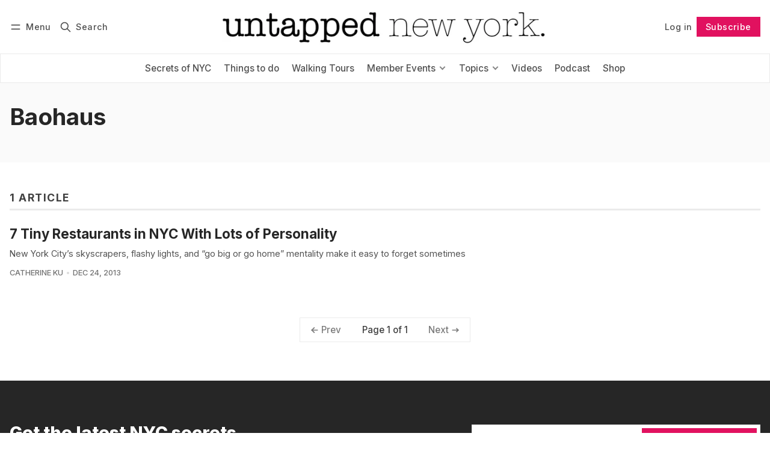

--- FILE ---
content_type: text/html; charset=utf-8
request_url: https://www.untappedcities.com/tag/baohaus/
body_size: 10880
content:
<!DOCTYPE html>
<html lang="en" data-color-scheme="light">
  <head>
    <meta charset="utf-8">
    <meta http-equiv="X-UA-Compatible" content="IE=edge">

    <title>Baohaus - Untapped New York</title>

    <meta name="HandheldFriendly" content="True">
    <meta name="viewport" content="width=device-width, initial-scale=1.0">
    
    <meta name="theme-color" content="#e1115f">


    <link rel="preload" href="https://www.untappedcities.com/assets/dist/app.min.js?v=bb691b2023" as="script">
    <link rel="preload" href="https://www.untappedcities.com/assets/dist/app.min.css?v=bb691b2023" as="style">

        <link rel="preconnect" href="https://fonts.googleapis.com">
    <link rel="preconnect" href="https://fonts.gstatic.com" crossorigin>





    <link rel="preload stylesheet" href="https://fonts.googleapis.com/css2?family=Inter:wght@300;400;500;600;700;800&display=swap" 
          as="style" onload="this.onload=null;this.rel='stylesheet'" crossorigin>    
    <style>body { --font-body: 'Inter', sans-serif; --font-headings: 'Inter', sans-serif;}</style>








    <script async defer src="https://www.untappedcities.com/assets/dist/app.min.js?v=bb691b2023"></script>
    <script id="headerbidder" type="text/javascript" src="//a.publir.com/platform/1343.js"></script>

    <link rel="stylesheet" type="text/css" href="https://www.untappedcities.com/assets/dist/app.min.css?v=bb691b2023">

    <style>
  :root {
    --global-max-width: 1400px; /* site max width */
    --global-content-width: 700px; /* post-content-width */
    --global-wide-width: 960px; /* site max width */
    --global-radius: 0px; /* default radius */
    --global-gallery-gap: 1em; /* Image gallery distance between images */
    --global-hyphens: none; /* none/auto */
    --global-header-height: 92px;
    --global-theme-notifications: visible; /* visible/hidden */
    --global-progress-bar: visible; /* visible/hidden */
    --global-content-preview-fading: 0%; /* 50%-100% for fading effect */
    --global-scroll-behavior: smooth;
  }
</style>

<script>
  let preferredTheme = localStorage.getItem('PREFERRED_COLOR_SCHEME') || `light`;
  document.documentElement.setAttribute('data-color-scheme', preferredTheme);
  
  // Global values needed
  const themeGlobal = {
    currentPage: parseInt('1'),
    nextPage: parseInt(''),
    nextPageLink: '',
    maxPages: parseInt('1'), 
    lastPage: `1` === `1` ? true : false,
    postsPerPage: parseInt('12'),
    scrollPos: 0,
    imageLightbox: false
  }

  // Calculate contrast & HSL value;
  function getBrandColorInfo(hexcolor) {
    // get contrast
    if (hexcolor.slice(0, 1) === '#') { hexcolor = hexcolor.slice(1); }
    if (hexcolor.length === 3) { hexcolor = hexcolor.split('').map(function (hex) { return hex + hex;}).join(''); }
    let r = parseInt(hexcolor.substr(0,2),16), g = parseInt(hexcolor.substr(2,2),16), b = parseInt(hexcolor.substr(4,2),16);
    let yiq = ((r * 299) + (g * 587) + (b * 114)) / 1000;
    const colorContrast = (yiq >= 128) ? '#000' : '#fff';

    //get HSL
    r /= 255, g /= 255, b /= 255;
    const max = Math.max(r, g, b), min = Math.min(r, g, b);
    let h, s, l = (max + min)  /  2;  
    if ( max == min ) { h = s = 0; } else {
      let d = max - min;
      s = l > 0.5 ? d / (2 - max - min) : d / (max + min);
      switch(max){
        case r: h = (g - b) / d + (g < b ? 6 : 0); break;
        case g: h = (b - r) / d + 2; break;
        case b: h = (r - g) / d + 4; break;
      }
      h /= 6;
    }
    const colorHSL = [Math.round(h * 360), Math.round(s * 100), Math.round(l * 100)];

    // return
    return { colorContrast, colorHSL }
  };

  const brandColor = getBrandColorInfo("#e1115f");
  let style = document.createElement('style');
  style.innerHTML = `:root { 
    --color-brand-contrast: ${brandColor.colorContrast}; 
    --color-brand-h: ${brandColor.colorHSL[0]};
    --color-brand-s: ${brandColor.colorHSL[1]}%;
    --color-brand-l: ${brandColor.colorHSL[2]}%;
    --color-brand-hsl: ${brandColor.colorHSL[0]} ${brandColor.colorHSL[1]}% ${brandColor.colorHSL[2]}%;
  }`
  document.getElementsByTagName('head')[0].appendChild(style);
</script>

    
    
     

    <link rel="icon" href="https://www.untappedcities.com/content/images/size/w256h256/format/jpeg/2024/03/Untapped-U-Hi-Res.jpg" type="image/jpeg">
    <link rel="canonical" href="https://www.untappedcities.com/tag/baohaus/">
    <meta name="referrer" content="no-referrer-when-downgrade">
    
    <meta property="og:site_name" content="Untapped New York">
    <meta property="og:type" content="website">
    <meta property="og:title" content="Baohaus - Untapped New York">
    <meta property="og:url" content="https://www.untappedcities.com/tag/baohaus/">
    <meta property="article:publisher" content="https://www.facebook.com/UntappedNY">
    <meta name="twitter:card" content="summary">
    <meta name="twitter:title" content="Baohaus - Untapped New York">
    <meta name="twitter:url" content="https://www.untappedcities.com/tag/baohaus/">
    <meta name="twitter:site" content="@UntappedNY">
    
    <script type="application/ld+json">
{
    "@context": "https://schema.org",
    "@type": "Series",
    "publisher": {
        "@type": "Organization",
        "name": "Untapped New York",
        "url": "https://www.untappedcities.com/",
        "logo": {
            "@type": "ImageObject",
            "url": "https://www.untappedcities.com/content/images/2024/10/Untapped-New-York-Black-Logo-Transparency-1.png"
        }
    },
    "url": "https://www.untappedcities.com/tag/baohaus/",
    "name": "Baohaus",
    "mainEntityOfPage": "https://www.untappedcities.com/tag/baohaus/"
}
    </script>

    <meta name="generator" content="Ghost 6.16">
    <link rel="alternate" type="application/rss+xml" title="Untapped New York" href="https://www.untappedcities.com/video/rss/">
    <script defer src="https://cdn.jsdelivr.net/ghost/portal@~2.58/umd/portal.min.js" data-i18n="true" data-ghost="https://www.untappedcities.com/" data-key="f4cfdd035ffd8d4b6a8ac187f6" data-api="https://untapped-new-york.ghost.io/ghost/api/content/" data-locale="en" crossorigin="anonymous"></script><style id="gh-members-styles">.gh-post-upgrade-cta-content,
.gh-post-upgrade-cta {
    display: flex;
    flex-direction: column;
    align-items: center;
    font-family: -apple-system, BlinkMacSystemFont, 'Segoe UI', Roboto, Oxygen, Ubuntu, Cantarell, 'Open Sans', 'Helvetica Neue', sans-serif;
    text-align: center;
    width: 100%;
    color: #ffffff;
    font-size: 16px;
}

.gh-post-upgrade-cta-content {
    border-radius: 8px;
    padding: 40px 4vw;
}

.gh-post-upgrade-cta h2 {
    color: #ffffff;
    font-size: 28px;
    letter-spacing: -0.2px;
    margin: 0;
    padding: 0;
}

.gh-post-upgrade-cta p {
    margin: 20px 0 0;
    padding: 0;
}

.gh-post-upgrade-cta small {
    font-size: 16px;
    letter-spacing: -0.2px;
}

.gh-post-upgrade-cta a {
    color: #ffffff;
    cursor: pointer;
    font-weight: 500;
    box-shadow: none;
    text-decoration: underline;
}

.gh-post-upgrade-cta a:hover {
    color: #ffffff;
    opacity: 0.8;
    box-shadow: none;
    text-decoration: underline;
}

.gh-post-upgrade-cta a.gh-btn {
    display: block;
    background: #ffffff;
    text-decoration: none;
    margin: 28px 0 0;
    padding: 8px 18px;
    border-radius: 4px;
    font-size: 16px;
    font-weight: 600;
}

.gh-post-upgrade-cta a.gh-btn:hover {
    opacity: 0.92;
}</style><script async src="https://js.stripe.com/v3/"></script>
    <script defer src="https://cdn.jsdelivr.net/ghost/sodo-search@~1.8/umd/sodo-search.min.js" data-key="f4cfdd035ffd8d4b6a8ac187f6" data-styles="https://cdn.jsdelivr.net/ghost/sodo-search@~1.8/umd/main.css" data-sodo-search="https://untapped-new-york.ghost.io/" data-locale="en" crossorigin="anonymous"></script>
    
    <link href="https://www.untappedcities.com/webmentions/receive/" rel="webmention">
    <script defer src="/public/cards.min.js?v=bb691b2023"></script>
    <link rel="stylesheet" type="text/css" href="/public/cards.min.css?v=bb691b2023">
    <script defer src="/public/comment-counts.min.js?v=bb691b2023" data-ghost-comments-counts-api="https://www.untappedcities.com/members/api/comments/counts/"></script>
    <script defer src="/public/member-attribution.min.js?v=bb691b2023"></script>
    <script defer src="/public/ghost-stats.min.js?v=bb691b2023" data-stringify-payload="false" data-datasource="analytics_events" data-storage="localStorage" data-host="https://www.untappedcities.com/.ghost/analytics/api/v1/page_hit"  tb_site_uuid="3e3b259f-e5a2-4287-97e8-4888d22daaef" tb_post_uuid="undefined" tb_post_type="null" tb_member_uuid="undefined" tb_member_status="undefined"></script><style>:root {--ghost-accent-color: #e1115f;}</style>
    <style>
  .uc-post-book-cta {
    margin: 0 auto 30px;
    max-width: 832px;
    padding-left: 48px;
    padding-right: 48px;
    width: 100%;
    display: grid;
    grid-template-columns: 1fr 50%;
  }

  .uc-post-book-cta-content {
    padding: 1em;
    align-self: center;
    background-color: #f7f5f5;
    height: 100%;
  }

  .uc-post-book-cta-content p {
    font-size: 1.5em;
    line-height: 1.2;
    padding-left: 0;
    padding-right: 0;
  }

  .uc-post-book-cta-content .kg-button-card.kg-align-left {
    margin: 0;
  }

  .uc-post-book-cta-media img {
    width: 100%;
    height: auto;
  }
</style>

<style>
  .post-template.tag-video .post-hero__excerpt {display: none} 
  .post-template.tag-video .hero__media, .post-template.tag-video .post-hero__media { display: none; }
  .youtube-player { padding-bottom: 75%; }
  .menu {
    top: calc(var(--global-header-height) + var(--announce-height));
  }
</style>
<!-- Google tag (gtag.js) -->
<script async src="https://www.googletagmanager.com/gtag/js?id=G-82E9LH2MVG"></script>
<script>
  window.dataLayer = window.dataLayer || [];
  function gtag(){dataLayer.push(arguments);}
  gtag('js', new Date());

  gtag('config', 'G-82E9LH2MVG');
</script>
<meta name="google-site-verification" content="09ZR7EZJRcE9QTXZ8i4LgedIQtuvzGQfvaR7ShjkeZc" />
<meta name="robots" content="max-image-preview:large">
  </head>
  <body class="tag-template tag-baohaus "  data-excerpts="true">
    

      <header class="header js-header" data-logo="center" data-style="sticky">
  <div class="container wrapper flex items-center header__container">
    <div class="header__more">
      <button class="btn header__menu-toggle js-menu-toggle" title="Menu" aria-label="Menu">
        <i class="icon icon-menu">
  <svg xmlns="http://www.w3.org/2000/svg" class="icon icon-tabler icon-tabler-menu" width="24" height="24" viewBox="0 0 24 24" stroke-width="2" stroke="currentColor" fill="none" stroke-linecap="round" stroke-linejoin="round">
  <path stroke="none" d="M0 0h24v24H0z" fill="none"></path>
  <path d="M4 8l16 0"></path>
  <path d="M4 16l16 0"></path>
</svg>
</i>        <i class="icon icon-x">
  <svg xmlns="http://www.w3.org/2000/svg" class="icon icon-tabler icon-tabler-x" width="24" height="24" viewBox="0 0 24 24" stroke-width="1.5" stroke="currentColor" fill="none" stroke-linecap="round" stroke-linejoin="round">
  <path stroke="none" d="M0 0h24v24H0z" fill="none"/>
  <line x1="18" y1="6" x2="6" y2="18" />
  <line x1="6" y1="6" x2="18" y2="18" />
</svg>
</i>        <span>Menu</span>
      </button>

      <button class="btn header__search-toggle" data-ghost-search title="Search" aria-label="Search">
        <i class="icon icon-search">
  <svg xmlns="http://www.w3.org/2000/svg" class="icon icon-tabler icon-tabler-search" width="24" height="24" viewBox="0 0 24 24" stroke-width="2" stroke="currentColor" fill="none" stroke-linecap="round" stroke-linejoin="round">
  <path stroke="none" d="M0 0h24v24H0z" fill="none"/>
  <circle cx="10" cy="10" r="7" />
  <line x1="21" y1="21" x2="15" y2="15" />
</svg>



</i>        <span>Search</span>
      </button>
    </div>

    <div class="header__brand">
<a href="https://www.untappedcities.com">          <picture class="dark-theme-logo">
  <source     
    srcset="/content/images/size/w100/format/webp/2024/10/Untapped-New-York-Logo-Dark-Large-New.png 100w,/content/images/size/w300/format/webp/2024/10/Untapped-New-York-Logo-Dark-Large-New.png 300w,/content/images/size/w600/format/webp/2024/10/Untapped-New-York-Logo-Dark-Large-New.png 600w"
    sizes="200px"
    data-sizes="auto"
    type="image/webp"
  >
  <img class="header__logo"
    srcset="/content/images/size/w100/format/webp/2024/10/Untapped-New-York-Logo-Dark-Large-New.png 100w,/content/images/size/w300/format/webp/2024/10/Untapped-New-York-Logo-Dark-Large-New.png 300w,/content/images/size/w600/format/webp/2024/10/Untapped-New-York-Logo-Dark-Large-New.png 600w"
    sizes="200px"
    data-sizes="auto"
    data-src="/content/images/size/w100/2024/10/Untapped-New-York-Logo-Dark-Large-New.png"
    src="/content/images/size/w30/2024/10/Untapped-New-York-Logo-Dark-Large-New.png"
    alt="Untapped New York"
  >
</picture>          <picture class="default-logo">
  <source 
    sizes="(max-width: 800px) 200px, 320px"
    
    
    srcset="/content/images/size/w300/format/webp/2024/10/Untapped-New-York-Black-Logo-Transparency-1.png 300w, /content/images/size/w600/format/webp/2024/10/Untapped-New-York-Black-Logo-Transparency-1.png 600w"
    type="image/webp"
  >
  <img class="header__logo"
    sizes="(max-width: 800px) 200px, 320px"
    
    data-srcset="/content/images/size/w300/2024/10/Untapped-New-York-Black-Logo-Transparency-1.png 300w, /content/images/size/w600/2024/10/Untapped-New-York-Black-Logo-Transparency-1.png 600w"
    srcset="/content/images/size/w30/2024/10/Untapped-New-York-Black-Logo-Transparency-1.png 30w"
    data-src="/content/images/size/w100/2024/10/Untapped-New-York-Black-Logo-Transparency-1.png"
    src="/content/images/size/w30/2024/10/Untapped-New-York-Black-Logo-Transparency-1.png"
    alt="Untapped New York"
    loading="eager"
  >
</picture></a>    </div>

    <div class="header__actions">
          <a href="/signin/" class="btn signin-link radius" data-portal="signin">Log in</a>
          <a href="/signup/" class="btn signup-link btn--brand radius" data-portal="signup">Subscribe</a>
        

      <div class="member-menu js-member-menu">
      <a href="/signup/" data-portal="signup" class="signup-link">
        <i class="icon icon-arrow-up-right icon--sm">
  <svg xmlns="http://www.w3.org/2000/svg" class="icon icon-tabler icon-tabler-arrow-up-right" width="24" height="24" viewBox="0 0 24 24" stroke-width="2" stroke="currentColor" fill="none" stroke-linecap="round" stroke-linejoin="round">
  <path stroke="none" d="M0 0h24v24H0z" fill="none"/>
  <line x1="17" y1="7" x2="7" y2="17" />
  <polyline points="8 7 17 7 17 16" />
</svg>



</i>Sign up
      </a>

      <a href="/signin/" data-portal="signin" class="signin-link">
        <i class="icon icon-login icon--sm">
  <svg xmlns="http://www.w3.org/2000/svg" width="24" height="24" viewBox="0 0 24 24" fill="none" stroke="currentColor" stroke-width="2" stroke-linecap="round" stroke-linejoin="round" class="feather feather-log-in">
  <path d="M15 3h4a2 2 0 0 1 2 2v14a2 2 0 0 1-2 2h-4"></path>
  <polyline points="10 17 15 12 10 7"></polyline>
  <line x1="15" y1="12" x2="3" y2="12"></line>
</svg>
</i>Sign in
      </a>
</div>    </div>
  </div>
</header>

<div class="header-menu">
  <div class="container wrapper flex">

    <nav class="header-menu-nav">
      <ul class="nav">
    <li class="nav-secrets-of-nyc" 
      data-label="Secrets of NYC" data-length="14">
      <a href="https://www.untappedcities.com/tag/secrets-of-nyc/">
        <span>Secrets of NYC</span>
      </a>
    </li>
    <li class="nav-things-to-do" 
      data-label="Things to do" data-length="12">
      <a href="https://www.untappedcities.com/tag/things-to-do/">
        <span>Things to do</span>
      </a>
    </li>
    <li class="nav-walking-tours" 
      data-label="Walking Tours" data-length="13">
      <a href="https://untappednewyorktours.com/">
        <span>Walking Tours</span>
      </a>
    </li>
    <li class="nav-member-events" 
      data-label="Member Events" data-length="13">
      <a href="https://www.untappedcities.com/insiders/events/">
        <span>Member Events</span>
      </a>
    </li>
    <li class="nav-become-a-member is-subitem" 
      data-label="- Become a Member" data-length="17">
      <a href="https://www.untappedcities.com/membership/">
        <span>- Become a Member</span>
      </a>
    </li>
    <li class="nav-my-account is-subitem" 
      data-label="- My Account" data-length="12">
      <a href="https://www.untappedcities.com/#/portal/signin">
        <span>- My Account</span>
      </a>
    </li>
    <li class="nav-upcoming-events is-subitem" 
      data-label="- Upcoming Events" data-length="17">
      <a href="https://www.untappedcities.com/insiders/events/">
        <span>- Upcoming Events</span>
      </a>
    </li>
    <li class="nav-on-demand-videos is-subitem" 
      data-label="- On-Demand Videos" data-length="18">
      <a href="https://www.untappedcities.com/video/">
        <span>- On-Demand Videos</span>
      </a>
    </li>
    <li class="nav-gift-membership is-subitem" 
      data-label="- Gift Membership" data-length="17">
      <a href="https://www.untappedcities.com/gift-subscription/">
        <span>- Gift Membership</span>
      </a>
    </li>
    <li class="nav-topics" 
      data-label="Topics" data-length="6">
      <a href="#">
        <span>Topics</span>
      </a>
    </li>
    <li class="nav-abandoned is-subitem" 
      data-label="- Abandoned" data-length="11">
      <a href="https://www.untappedcities.com/tag/abandoned/">
        <span>- Abandoned</span>
      </a>
    </li>
    <li class="nav-architecture is-subitem" 
      data-label="- Architecture" data-length="14">
      <a href="https://www.untappedcities.com/tag/architecture/">
        <span>- Architecture</span>
      </a>
    </li>
    <li class="nav-arts-culture is-subitem" 
      data-label="- Arts &amp; Culture" data-length="16">
      <a href="https://www.untappedcities.com/tag/culture/">
        <span>- Arts &amp; Culture</span>
      </a>
    </li>
    <li class="nav-behind-the-scenes is-subitem" 
      data-label="- Behind the Scenes" data-length="19">
      <a href="https://www.untappedcities.com/tag/behind-the-scenes/">
        <span>- Behind the Scenes</span>
      </a>
    </li>
    <li class="nav-film-locations is-subitem" 
      data-label="- Film Locations" data-length="16">
      <a href="https://www.untappedcities.com/tag/film-locations/">
        <span>- Film Locations</span>
      </a>
    </li>
    <li class="nav-food-drink is-subitem" 
      data-label="- Food &amp; Drink" data-length="14">
      <a href="https://www.untappedcities.com/tag/food/">
        <span>- Food &amp; Drink</span>
      </a>
    </li>
    <li class="nav-transit is-subitem" 
      data-label="- Transit" data-length="9">
      <a href="https://www.untappedcities.com/tag/transit/">
        <span>- Transit</span>
      </a>
    </li>
    <li class="nav-videos" 
      data-label="Videos" data-length="6">
      <a href="https://www.untappedcities.com/video/">
        <span>Videos</span>
      </a>
    </li>
    <li class="nav-podcast" 
      data-label="Podcast" data-length="7">
      <a href="https://www.untappedcities.com/podcast/">
        <span>Podcast</span>
      </a>
    </li>
    <li class="nav-shop" 
      data-label="Shop" data-length="4">
      <a href="https://untapped-cities.square.site/">
        <span>Shop</span>
      </a>
    </li>
</ul>
    </nav>

  </div>
</div>



      <div class="menu js-menu">
  <div class="container wrapper">
    <div class="menu__content">
      <nav class="menu__navigation">
        <ul class="nav">
    <li class="nav-secrets-of-nyc" 
      data-label="Secrets of NYC" data-length="14">
      <a href="https://www.untappedcities.com/tag/secrets-of-nyc/">
        <span>Secrets of NYC</span>
      </a>
    </li>
    <li class="nav-things-to-do" 
      data-label="Things to do" data-length="12">
      <a href="https://www.untappedcities.com/tag/things-to-do/">
        <span>Things to do</span>
      </a>
    </li>
    <li class="nav-walking-tours" 
      data-label="Walking Tours" data-length="13">
      <a href="https://untappednewyorktours.com/">
        <span>Walking Tours</span>
      </a>
    </li>
    <li class="nav-member-events" 
      data-label="Member Events" data-length="13">
      <a href="https://www.untappedcities.com/insiders/events/">
        <span>Member Events</span>
      </a>
    </li>
    <li class="nav-become-a-member is-subitem" 
      data-label="- Become a Member" data-length="17">
      <a href="https://www.untappedcities.com/membership/">
        <span>- Become a Member</span>
      </a>
    </li>
    <li class="nav-my-account is-subitem" 
      data-label="- My Account" data-length="12">
      <a href="https://www.untappedcities.com/#/portal/signin">
        <span>- My Account</span>
      </a>
    </li>
    <li class="nav-upcoming-events is-subitem" 
      data-label="- Upcoming Events" data-length="17">
      <a href="https://www.untappedcities.com/insiders/events/">
        <span>- Upcoming Events</span>
      </a>
    </li>
    <li class="nav-on-demand-videos is-subitem" 
      data-label="- On-Demand Videos" data-length="18">
      <a href="https://www.untappedcities.com/video/">
        <span>- On-Demand Videos</span>
      </a>
    </li>
    <li class="nav-gift-membership is-subitem" 
      data-label="- Gift Membership" data-length="17">
      <a href="https://www.untappedcities.com/gift-subscription/">
        <span>- Gift Membership</span>
      </a>
    </li>
    <li class="nav-topics" 
      data-label="Topics" data-length="6">
      <a href="#">
        <span>Topics</span>
      </a>
    </li>
    <li class="nav-abandoned is-subitem" 
      data-label="- Abandoned" data-length="11">
      <a href="https://www.untappedcities.com/tag/abandoned/">
        <span>- Abandoned</span>
      </a>
    </li>
    <li class="nav-architecture is-subitem" 
      data-label="- Architecture" data-length="14">
      <a href="https://www.untappedcities.com/tag/architecture/">
        <span>- Architecture</span>
      </a>
    </li>
    <li class="nav-arts-culture is-subitem" 
      data-label="- Arts &amp; Culture" data-length="16">
      <a href="https://www.untappedcities.com/tag/culture/">
        <span>- Arts &amp; Culture</span>
      </a>
    </li>
    <li class="nav-behind-the-scenes is-subitem" 
      data-label="- Behind the Scenes" data-length="19">
      <a href="https://www.untappedcities.com/tag/behind-the-scenes/">
        <span>- Behind the Scenes</span>
      </a>
    </li>
    <li class="nav-film-locations is-subitem" 
      data-label="- Film Locations" data-length="16">
      <a href="https://www.untappedcities.com/tag/film-locations/">
        <span>- Film Locations</span>
      </a>
    </li>
    <li class="nav-food-drink is-subitem" 
      data-label="- Food &amp; Drink" data-length="14">
      <a href="https://www.untappedcities.com/tag/food/">
        <span>- Food &amp; Drink</span>
      </a>
    </li>
    <li class="nav-transit is-subitem" 
      data-label="- Transit" data-length="9">
      <a href="https://www.untappedcities.com/tag/transit/">
        <span>- Transit</span>
      </a>
    </li>
    <li class="nav-videos" 
      data-label="Videos" data-length="6">
      <a href="https://www.untappedcities.com/video/">
        <span>Videos</span>
      </a>
    </li>
    <li class="nav-podcast" 
      data-label="Podcast" data-length="7">
      <a href="https://www.untappedcities.com/podcast/">
        <span>Podcast</span>
      </a>
    </li>
    <li class="nav-shop" 
      data-label="Shop" data-length="4">
      <a href="https://untapped-cities.square.site/">
        <span>Shop</span>
      </a>
    </li>
</ul>

          <ul class="nav secondary submenu">
    <li class="nav-advertise-with-us" 
      data-label="Advertise with us" data-length="17">
      <a href="https://www.untappedcities.com/advertise/">
        <span>Advertise with us</span>
      </a>
    </li>
    <li class="nav-about-untapped" 
      data-label="About Untapped" data-length="14">
      <a href="https://www.untappedcities.com/about/">
        <span>About Untapped</span>
      </a>
    </li>
    <li class="nav-jobs-internships" 
      data-label="Jobs &amp; Internships" data-length="18">
      <a href="https://www.untappedcities.com/join-us/">
        <span>Jobs &amp; Internships</span>
      </a>
    </li>
    <li class="nav-terms-conditions" 
      data-label="Terms &amp; Conditions" data-length="18">
      <a href="https://www.untappedcities.com/terms-of-use/">
        <span>Terms &amp; Conditions</span>
      </a>
    </li>
    <li class="nav-members-faq" 
      data-label="Members FAQ" data-length="11">
      <a href="https://www.untappedcities.com/insiders-faq/">
        <span>Members FAQ</span>
      </a>
    </li>
    <li class="nav-privacy-policy" 
      data-label="Privacy Policy" data-length="14">
      <a href="https://www.untappedcities.com/privacy-policy/">
        <span>Privacy Policy</span>
      </a>
    </li>
    <li class="nav-eu-privacy-information" 
      data-label="EU Privacy Information" data-length="22">
      <a href="https://www.untappedcities.com/eu-privacy-information/">
        <span>EU Privacy Information</span>
      </a>
    </li>
    <li class="nav-gdpr" 
      data-label="GDPR" data-length="4">
      <a href="https://www.untappedcities.com/gdpr/">
        <span>GDPR</span>
      </a>
    </li>
    <li class="nav-accessibility-statement" 
      data-label="Accessibility Statement" data-length="23">
      <a href="https://www.untappedcities.com/accessibility-statement/">
        <span>Accessibility Statement</span>
      </a>
    </li>
    <li class="nav-contact-us" 
      data-label="Contact Us" data-length="10">
      <a href="https://www.untappedcities.com/contact/">
        <span>Contact Us</span>
      </a>
    </li>
</ul>
      </nav>

      <div class="menu__posts">
        <span class="menu__posts-title">Latest news</span>
            <article class="post-card has-img horizontal js-post-card">

  <div class="post-card__content flex flex-col ">
      <a class="post-tag mr-sm tag-insiders-events" href="/tag/insiders-events/" aria-label="Insiders Events"
        
      >Insiders Events</a>

      <h2 class="post-card__title"><a href="https://www.untappedcities.com/preview-the-orchid-show-mr-flower-fantastics-concrete-jungle/">Preview The Orchid Show: Mr. Flower Fantastic&#x27;s Concrete Jungle</a></h2>
    
    <p class="post-card__excerpt opacity-080">
      Get a sneak peek of the New York Botanical Garden&#39;s exquisite new exhibition!
    </p>

    <div class="post-info">
  <ul class="post-info__avatars">
        <li class="author-avatar has-image">
          <a href="/author/untappedny/" title="Untapped New York" aria-label="Untapped New York">
              <picture class="">
  <source 
    sizes="60px"
    data-sizes="auto"
    srcset="https://secure.gravatar.com/avatar/b0000b0ea45c4d53eb9ed0b25c58d3b2?s&#x3D;3000&amp;d&#x3D;mm&amp;r&#x3D;g 30w"
    data-srcset="https://secure.gravatar.com/avatar/b0000b0ea45c4d53eb9ed0b25c58d3b2?s&#x3D;3000&amp;d&#x3D;mm&amp;r&#x3D;g 30w, https://secure.gravatar.com/avatar/b0000b0ea45c4d53eb9ed0b25c58d3b2?s&#x3D;3000&amp;d&#x3D;mm&amp;r&#x3D;g 100w"
    type="image/webp"
  >
  <img class="lazyload"
    sizes="60px"
    data-sizes="auto"
    data-srcset="https://secure.gravatar.com/avatar/b0000b0ea45c4d53eb9ed0b25c58d3b2?s&#x3D;3000&amp;d&#x3D;mm&amp;r&#x3D;g 30w, https://secure.gravatar.com/avatar/b0000b0ea45c4d53eb9ed0b25c58d3b2?s&#x3D;3000&amp;d&#x3D;mm&amp;r&#x3D;g 100w"
    srcset="https://secure.gravatar.com/avatar/b0000b0ea45c4d53eb9ed0b25c58d3b2?s&#x3D;3000&amp;d&#x3D;mm&amp;r&#x3D;g 30w"
    data-src="https://secure.gravatar.com/avatar/b0000b0ea45c4d53eb9ed0b25c58d3b2?s&#x3D;3000&amp;d&#x3D;mm&amp;r&#x3D;g"
    src="https://secure.gravatar.com/avatar/b0000b0ea45c4d53eb9ed0b25c58d3b2?s&#x3D;3000&amp;d&#x3D;mm&amp;r&#x3D;g"
    alt="Untapped New York"
    
  >
</picture>          </a>
        </li>
  </ul>
  
    <span class="post-info__authors"><a href="/author/untappedny/">Untapped New York</a></span>
  
  <time datetime="2026-01-30">Jan 30, 2026</time> 

</div>  </div>
</article>            <article class="post-card has-img horizontal js-post-card">

  <div class="post-card__content flex flex-col ">
      <a class="post-tag mr-sm tag-new-york" href="/tag/new-york/" aria-label="New York"
        
      >New York</a>

      <h2 class="post-card__title"><a href="https://www.untappedcities.com/nyc-subway-lirr-metro-north-snowstorms/">How NYC Subway, LIRR, and Metro-North Responds to Snowstorms</a></h2>
    
    <p class="post-card__excerpt opacity-080">
      Snow blowers, throwers, plows, and more specialized equipment help keep NYC moving in the snow!
    </p>

    <div class="post-info">
  <ul class="post-info__avatars">
        <li class="author-avatar has-image">
          <a href="/author/michelle-young/" title="Michelle Young" aria-label="Michelle Young">
              <picture class="">
  <source 
    sizes="60px"
    data-sizes="auto"
    srcset="/content/images/size/w30/2024/10/Michelle-Young-Headshot-Black-and-White-1-1-2.jpg 30w"
    data-srcset="/content/images/size/w30/format/webp/2024/10/Michelle-Young-Headshot-Black-and-White-1-1-2.jpg 30w, /content/images/size/w100/format/webp/2024/10/Michelle-Young-Headshot-Black-and-White-1-1-2.jpg 100w"
    type="image/webp"
  >
  <img class="lazyload"
    sizes="60px"
    data-sizes="auto"
    data-srcset="/content/images/size/w30/2024/10/Michelle-Young-Headshot-Black-and-White-1-1-2.jpg 30w, /content/images/size/w100/2024/10/Michelle-Young-Headshot-Black-and-White-1-1-2.jpg 100w"
    srcset="/content/images/size/w30/2024/10/Michelle-Young-Headshot-Black-and-White-1-1-2.jpg 30w"
    data-src="/content/images/size/w100/2024/10/Michelle-Young-Headshot-Black-and-White-1-1-2.jpg"
    src="/content/images/size/w30/2024/10/Michelle-Young-Headshot-Black-and-White-1-1-2.jpg"
    alt="Michelle Young"
    
  >
</picture>          </a>
        </li>
        <li class="author-avatar has-image">
          <a href="/author/nicole/" title="Nicole Saraniero" aria-label="Nicole Saraniero">
              <picture class="">
  <source 
    sizes="60px"
    data-sizes="auto"
    srcset="https://www.gravatar.com/avatar/f94143a33c8ae1a34a658a66df656f80?s&#x3D;250&amp;r&#x3D;x&amp;d&#x3D;mp 30w"
    data-srcset="https://www.gravatar.com/avatar/f94143a33c8ae1a34a658a66df656f80?s&#x3D;250&amp;r&#x3D;x&amp;d&#x3D;mp 30w, https://www.gravatar.com/avatar/f94143a33c8ae1a34a658a66df656f80?s&#x3D;250&amp;r&#x3D;x&amp;d&#x3D;mp 100w"
    type="image/webp"
  >
  <img class="lazyload"
    sizes="60px"
    data-sizes="auto"
    data-srcset="https://www.gravatar.com/avatar/f94143a33c8ae1a34a658a66df656f80?s&#x3D;250&amp;r&#x3D;x&amp;d&#x3D;mp 30w, https://www.gravatar.com/avatar/f94143a33c8ae1a34a658a66df656f80?s&#x3D;250&amp;r&#x3D;x&amp;d&#x3D;mp 100w"
    srcset="https://www.gravatar.com/avatar/f94143a33c8ae1a34a658a66df656f80?s&#x3D;250&amp;r&#x3D;x&amp;d&#x3D;mp 30w"
    data-src="https://www.gravatar.com/avatar/f94143a33c8ae1a34a658a66df656f80?s&#x3D;250&amp;r&#x3D;x&amp;d&#x3D;mp"
    src="https://www.gravatar.com/avatar/f94143a33c8ae1a34a658a66df656f80?s&#x3D;250&amp;r&#x3D;x&amp;d&#x3D;mp"
    alt="Nicole Saraniero"
    
  >
</picture>          </a>
        </li>
  </ul>
  
    <span class="post-info__authors"><a href="/author/michelle-young/">Michelle Young</a>, <a href="/author/nicole/">Nicole Saraniero</a></span>
  
  <time datetime="2026-01-24">Jan 24, 2026</time> 

</div>  </div>
</article>            <article class="post-card has-img horizontal js-post-card">

  <div class="post-card__content flex flex-col ">
      <a class="post-tag mr-sm tag-insiders-events" href="/tag/insiders-events/" aria-label="Insiders Events"
        
      >Insiders Events</a>

      <h2 class="post-card__title"><a href="https://www.untappedcities.com/metrocards-artist-thomas-mckean/">MetroCards to Masterpieces: Meet Artist Thomas McKean</a></h2>
    
    <p class="post-card__excerpt opacity-080">
      Get a behind-the-scenes look at the work of a local NYC artist who turns MetroCards into art!
    </p>

    <div class="post-info">
  <ul class="post-info__avatars">
        <li class="author-avatar has-image">
          <a href="/author/untappedny/" title="Untapped New York" aria-label="Untapped New York">
              <picture class="">
  <source 
    sizes="60px"
    data-sizes="auto"
    srcset="https://secure.gravatar.com/avatar/b0000b0ea45c4d53eb9ed0b25c58d3b2?s&#x3D;3000&amp;d&#x3D;mm&amp;r&#x3D;g 30w"
    data-srcset="https://secure.gravatar.com/avatar/b0000b0ea45c4d53eb9ed0b25c58d3b2?s&#x3D;3000&amp;d&#x3D;mm&amp;r&#x3D;g 30w, https://secure.gravatar.com/avatar/b0000b0ea45c4d53eb9ed0b25c58d3b2?s&#x3D;3000&amp;d&#x3D;mm&amp;r&#x3D;g 100w"
    type="image/webp"
  >
  <img class="lazyload"
    sizes="60px"
    data-sizes="auto"
    data-srcset="https://secure.gravatar.com/avatar/b0000b0ea45c4d53eb9ed0b25c58d3b2?s&#x3D;3000&amp;d&#x3D;mm&amp;r&#x3D;g 30w, https://secure.gravatar.com/avatar/b0000b0ea45c4d53eb9ed0b25c58d3b2?s&#x3D;3000&amp;d&#x3D;mm&amp;r&#x3D;g 100w"
    srcset="https://secure.gravatar.com/avatar/b0000b0ea45c4d53eb9ed0b25c58d3b2?s&#x3D;3000&amp;d&#x3D;mm&amp;r&#x3D;g 30w"
    data-src="https://secure.gravatar.com/avatar/b0000b0ea45c4d53eb9ed0b25c58d3b2?s&#x3D;3000&amp;d&#x3D;mm&amp;r&#x3D;g"
    src="https://secure.gravatar.com/avatar/b0000b0ea45c4d53eb9ed0b25c58d3b2?s&#x3D;3000&amp;d&#x3D;mm&amp;r&#x3D;g"
    alt="Untapped New York"
    
  >
</picture>          </a>
        </li>
  </ul>
  
    <span class="post-info__authors"><a href="/author/untappedny/">Untapped New York</a></span>
  
  <time datetime="2026-01-21">Jan 21, 2026</time> 

</div>  </div>
</article>      </div>
    </div>
  </div>

  <div class="w-100 mt border-top">
    <div class="menu__actions">
          <a href="/signin/" data-portal="signin" class="btn signin-link radius">
            Log in
          </a>
          <a href="/signup/" data-portal="signup" class="btn signup-link btn--brand radius">
            Subscribe
          </a>

      <span class="flex-1"></span>

      <div class="social-links items-center mb">
        <span class="fw-600 mr-sm">Follow</span>
          <a href="https://www.facebook.com/UntappedNY" class="facebook" aria-label="Facebook"><i class="icon icon-facebook icon--sm filled">
  <svg xmlns="http://www.w3.org/2000/svg" class="icon icon-tabler icon-tabler-brand-facebook" width="24" height="24" viewBox="0 0 24 24" stroke-width="2" stroke="currentColor" fill="none" stroke-linecap="round" stroke-linejoin="round">
  <path stroke="none" d="M0 0h24v24H0z" fill="none"/>
  <path d="M7 10v4h3v7h4v-7h3l1 -4h-4v-2a1 1 0 0 1 1 -1h3v-4h-3a5 5 0 0 0 -5 5v2h-3" />
</svg>



</i><span>Facebook</span></a>

  <a href="https://x.com/UntappedNY" class="twitter" aria-label="Twitter"><i class="icon icon-twitter-x icon--sm">
  <svg xmlns="http://www.w3.org/2000/svg" class="icon icon-tabler icon-tabler-brand-x" width="24" height="24" viewBox="0 0 24 24" stroke-width="2" stroke="currentColor" fill="none" stroke-linecap="round" stroke-linejoin="round">
  <path stroke="none" d="M0 0h24v24H0z" fill="none"></path>
  <path d="M4 4l11.733 16h4.267l-11.733 -16z"></path>
  <path d="M4 20l6.768 -6.768m2.46 -2.46l6.772 -6.772"></path>
</svg>
</i><span>Twitter</span></a>

<a href="https://www.untappedcities.com/latest/rss" class="rss" aria-label="RSS"><i class="icon icon-rss icon--sm">
  <svg xmlns="http://www.w3.org/2000/svg" class="icon icon-tabler icon-tabler-rss" width="24" height="24" viewBox="0 0 24 24" stroke-width="2" stroke="currentColor" fill="none" stroke-linecap="round" stroke-linejoin="round">
  <path stroke="none" d="M0 0h24v24H0z" fill="none"/>
  <circle cx="5" cy="19" r="1" />
  <path d="M4 4a16 16 0 0 1 16 16" />
  <path d="M4 11a9 9 0 0 1 9 9" />
</svg>



</i><span>RSS</span></a>









      </div>
    </div>
  </div>
</div>
    <main class="main flex-1">
      
  <div class="bg-acc">
    <div class="container wrapper">
      <div class="tag-hero">
        <div class="tag-hero__content">
          <h1 class="tag-hero__name">Baohaus</h1>
          
        </div>
      </div>
    </div>
  </div>

  <div class="container wrapper">
    <span class="section-title xs" >
      1 article
      
    </span>

    <div class="flex flex-col gap-150 mb-lg max-w-60">
        <article class="post-card no-image horizontal js-post-card">

  <div class="post-card__content flex flex-col ">
      <a class="post-tag mr-sm tag-food" href="/tag/food/" aria-label="Food &amp; Drink"
        
      >Food &amp; Drink</a>

      <h2 class="post-card__title"><a href="https://www.untappedcities.com/7-tiny-restaurants-in-nyc-with-lots-of-personality/">7 Tiny Restaurants in NYC With Lots of Personality</a></h2>

    <p class="post-card__excerpt opacity-080">
      New York City’s skyscrapers, flashy lights, and “go big or go home” mentality make it easy to forget sometimes
    </p>

    <div class="post-info">
  <ul class="post-info__avatars">
        <li class="author-avatar has-image">
          <a href="/author/catherineku/" title="catherine ku" aria-label="catherine ku">
              <picture class="">
  <source 
    sizes="60px"
    data-sizes="auto"
    srcset="https://secure.gravatar.com/avatar/1d3698d652d61a20a3eb43348dc10305?s&#x3D;3000&amp;d&#x3D;mm&amp;r&#x3D;g 30w"
    data-srcset="https://secure.gravatar.com/avatar/1d3698d652d61a20a3eb43348dc10305?s&#x3D;3000&amp;d&#x3D;mm&amp;r&#x3D;g 30w, https://secure.gravatar.com/avatar/1d3698d652d61a20a3eb43348dc10305?s&#x3D;3000&amp;d&#x3D;mm&amp;r&#x3D;g 100w"
    type="image/webp"
  >
  <img class="lazyload"
    sizes="60px"
    data-sizes="auto"
    data-srcset="https://secure.gravatar.com/avatar/1d3698d652d61a20a3eb43348dc10305?s&#x3D;3000&amp;d&#x3D;mm&amp;r&#x3D;g 30w, https://secure.gravatar.com/avatar/1d3698d652d61a20a3eb43348dc10305?s&#x3D;3000&amp;d&#x3D;mm&amp;r&#x3D;g 100w"
    srcset="https://secure.gravatar.com/avatar/1d3698d652d61a20a3eb43348dc10305?s&#x3D;3000&amp;d&#x3D;mm&amp;r&#x3D;g 30w"
    data-src="https://secure.gravatar.com/avatar/1d3698d652d61a20a3eb43348dc10305?s&#x3D;3000&amp;d&#x3D;mm&amp;r&#x3D;g"
    src="https://secure.gravatar.com/avatar/1d3698d652d61a20a3eb43348dc10305?s&#x3D;3000&amp;d&#x3D;mm&amp;r&#x3D;g"
    alt="catherine ku"
    
  >
</picture>          </a>
        </li>
  </ul>
  
    <span class="post-info__authors"><a href="/author/catherineku/">catherine ku</a></span>
  
  <time datetime="2013-12-24">Dec 24, 2013</time> 

</div>  </div>
</article>    </div>

    <div class="pagination" data-type="">
  <nav class="pagination-items">
    <a class="prev-posts disabled" href="javascript:">
      <i class="icon icon-arrow-left icon--sm">
  <svg xmlns="http://www.w3.org/2000/svg" class="icon icon-tabler icon-tabler-arrow-left" width="24" height="24" viewBox="0 0 24 24" stroke-width="2" stroke="currentColor" fill="none" stroke-linecap="round" stroke-linejoin="round">
  <path stroke="none" d="M0 0h24v24H0z" fill="none"/>
  <line x1="5" y1="12" x2="19" y2="12" />
  <line x1="5" y1="12" x2="11" y2="18" />
  <line x1="5" y1="12" x2="11" y2="6" />
</svg>



</i><span class="ml-xs">Prev</span>
    </a>
    <span class="page-number">Page 1 of 1</span>
    <a class="next-posts disabled" href="javascript:">
      <span class="mr-xs">Next</span><i class="icon icon-arrow-right icon--sm">
  <svg xmlns="http://www.w3.org/2000/svg" class="icon icon-tabler icon-tabler-arrow-narrow-right" width="24" height="24" viewBox="0 0 24 24" stroke-width="2" stroke="currentColor" fill="none" stroke-linecap="round" stroke-linejoin="round">
  <path stroke="none" d="M0 0h24v24H0z" fill="none"></path>
  <path d="M5 12l14 0"></path>
  <path d="M15 16l4 -4"></path>
  <path d="M15 8l4 4"></path>
</svg>



</i>
    </a>
  </nav>

  <button class="btn btn--wide btn--bordered btn-load-more js-load-more">
    Load more
  </button>
</div>  </div>

    </main>
    
              <div class="subscribe-cta reverse">
          <div class="container wrapper">
            <div class="subscribe-cta__content">
              <span class="subscribe-cta__title mb-0" id="footer-cta">
                Get the latest NYC secrets
              </span>
              <p class="mb-0 mt-xs text-11">Subscribe to our newsletter</p>
            </div>
            <form class="subscribe-form" 
  data-members-form="subscribe" data-style="inline-joined">
  <input data-members-email class="w-100 bg-default" 
    type="email" autocomplete="email" placeholder="Your email address" 
    aria-labelledby="footer-cta" required> 
  <button class="btn btn--brand text-10" type="submit">
    <span>Subscribe</span>
  </button>
  <div class="msg-success">Great! Check your inbox and click the link.</div>
  <div class="msg-error">Sorry, something went wrong. Please try again.</div>
</form>          </div>
        </div>

        <div class="container wrapper ad">
    <div class="leaderboard">
      <div class="ad__disclaimer">
        <div class="ad__title">Advertisement</div>
        <div>•</div>
        <div class="ad__upsell">
          <a href="#/portal/signup">Go ad free</a>
        </div>
      </div>
      <div id="div-gpt-ad-1612382967860-0" class="publirAds"><script>googletag.cmd.push(function() {  googletag.pubads().addEventListener('slotRenderEnded', function(event) { if (event.slot.getSlotElementId() == "div-gpt-ad-1612382967860-0") {googletag.display("div-gpt-ad-1612382967860-0");} });});</script></div>


    </div>
  </div>

      <footer class="footer">
  <div class="container wrapper">
    <div class="row">
      <div class="col-xs-12 col-md-4">
        <div class="footer__brand flex items-center">
            <picture class="dark-theme-logo">
  <source     
    srcset="/content/images/size/w100/format/webp/2024/10/Untapped-New-York-Logo-Dark-Large-New.png 100w,/content/images/size/w300/format/webp/2024/10/Untapped-New-York-Logo-Dark-Large-New.png 300w,/content/images/size/w600/format/webp/2024/10/Untapped-New-York-Logo-Dark-Large-New.png 600w"
    sizes="200px"
    data-sizes="auto"
    type="image/webp"
  >
  <img class="footer__logo mr lazyload"
    srcset="/content/images/size/w100/format/webp/2024/10/Untapped-New-York-Logo-Dark-Large-New.png 100w,/content/images/size/w300/format/webp/2024/10/Untapped-New-York-Logo-Dark-Large-New.png 300w,/content/images/size/w600/format/webp/2024/10/Untapped-New-York-Logo-Dark-Large-New.png 600w"
    sizes="200px"
    data-sizes="auto"
    data-src="/content/images/size/w100/2024/10/Untapped-New-York-Logo-Dark-Large-New.png"
    src="/content/images/size/w30/2024/10/Untapped-New-York-Logo-Dark-Large-New.png"
    alt="Untapped New York"
  >
</picture>            <picture class="default-logo">
  <source 
    sizes="200px"
    data-sizes="auto"
    srcset="/content/images/size/w30/2024/10/Untapped-New-York-Black-Logo-Transparency-1.png 30w"
    data-srcset="/content/images/size/w300/format/webp/2024/10/Untapped-New-York-Black-Logo-Transparency-1.png 300w, /content/images/size/w600/format/webp/2024/10/Untapped-New-York-Black-Logo-Transparency-1.png 600w"
    type="image/webp"
  >
  <img class="footer__logo mr lazyload"
    sizes="200px"
    data-sizes="auto"
    data-srcset="/content/images/size/w300/2024/10/Untapped-New-York-Black-Logo-Transparency-1.png 300w, /content/images/size/w600/2024/10/Untapped-New-York-Black-Logo-Transparency-1.png 600w"
    srcset="/content/images/size/w30/2024/10/Untapped-New-York-Black-Logo-Transparency-1.png 30w"
    data-src="/content/images/size/w100/2024/10/Untapped-New-York-Black-Logo-Transparency-1.png"
    src="/content/images/size/w30/2024/10/Untapped-New-York-Black-Logo-Transparency-1.png"
    alt="Untapped New York"
    
  >
</picture>        </div>

        <div class="footer__description" id="footer-input-label">
          Discover NYC&#x27;s secrets and hidden gems online or in-person!
        </div>

        <div class="social-links">
            <a href="https://www.facebook.com/UntappedNY" class="facebook" aria-label="Facebook"><i class="icon icon-facebook icon--sm filled">
  <svg xmlns="http://www.w3.org/2000/svg" class="icon icon-tabler icon-tabler-brand-facebook" width="24" height="24" viewBox="0 0 24 24" stroke-width="2" stroke="currentColor" fill="none" stroke-linecap="round" stroke-linejoin="round">
  <path stroke="none" d="M0 0h24v24H0z" fill="none"/>
  <path d="M7 10v4h3v7h4v-7h3l1 -4h-4v-2a1 1 0 0 1 1 -1h3v-4h-3a5 5 0 0 0 -5 5v2h-3" />
</svg>



</i><span>Facebook</span></a>

  <a href="https://x.com/UntappedNY" class="twitter" aria-label="Twitter"><i class="icon icon-twitter-x icon--sm">
  <svg xmlns="http://www.w3.org/2000/svg" class="icon icon-tabler icon-tabler-brand-x" width="24" height="24" viewBox="0 0 24 24" stroke-width="2" stroke="currentColor" fill="none" stroke-linecap="round" stroke-linejoin="round">
  <path stroke="none" d="M0 0h24v24H0z" fill="none"></path>
  <path d="M4 4l11.733 16h4.267l-11.733 -16z"></path>
  <path d="M4 20l6.768 -6.768m2.46 -2.46l6.772 -6.772"></path>
</svg>
</i><span>Twitter</span></a>

<a href="https://www.untappedcities.com/latest/rss" class="rss" aria-label="RSS"><i class="icon icon-rss icon--sm">
  <svg xmlns="http://www.w3.org/2000/svg" class="icon icon-tabler icon-tabler-rss" width="24" height="24" viewBox="0 0 24 24" stroke-width="2" stroke="currentColor" fill="none" stroke-linecap="round" stroke-linejoin="round">
  <path stroke="none" d="M0 0h24v24H0z" fill="none"/>
  <circle cx="5" cy="19" r="1" />
  <path d="M4 4a16 16 0 0 1 16 16" />
  <path d="M4 11a9 9 0 0 1 9 9" />
</svg>



</i><span>RSS</span></a>









        </div>
      </div>

      <div class="col-xs-12 col-md-8">

          <ul class="nav secondary submenu">
    <li class="nav-advertise-with-us" 
      data-label="Advertise with us" data-length="17">
      <a href="https://www.untappedcities.com/advertise/">
        <span>Advertise with us</span>
      </a>
    </li>
    <li class="nav-about-untapped" 
      data-label="About Untapped" data-length="14">
      <a href="https://www.untappedcities.com/about/">
        <span>About Untapped</span>
      </a>
    </li>
    <li class="nav-jobs-internships" 
      data-label="Jobs &amp; Internships" data-length="18">
      <a href="https://www.untappedcities.com/join-us/">
        <span>Jobs &amp; Internships</span>
      </a>
    </li>
    <li class="nav-terms-conditions" 
      data-label="Terms &amp; Conditions" data-length="18">
      <a href="https://www.untappedcities.com/terms-of-use/">
        <span>Terms &amp; Conditions</span>
      </a>
    </li>
    <li class="nav-members-faq" 
      data-label="Members FAQ" data-length="11">
      <a href="https://www.untappedcities.com/insiders-faq/">
        <span>Members FAQ</span>
      </a>
    </li>
    <li class="nav-privacy-policy" 
      data-label="Privacy Policy" data-length="14">
      <a href="https://www.untappedcities.com/privacy-policy/">
        <span>Privacy Policy</span>
      </a>
    </li>
    <li class="nav-eu-privacy-information" 
      data-label="EU Privacy Information" data-length="22">
      <a href="https://www.untappedcities.com/eu-privacy-information/">
        <span>EU Privacy Information</span>
      </a>
    </li>
    <li class="nav-gdpr" 
      data-label="GDPR" data-length="4">
      <a href="https://www.untappedcities.com/gdpr/">
        <span>GDPR</span>
      </a>
    </li>
    <li class="nav-accessibility-statement" 
      data-label="Accessibility Statement" data-length="23">
      <a href="https://www.untappedcities.com/accessibility-statement/">
        <span>Accessibility Statement</span>
      </a>
    </li>
    <li class="nav-contact-us" 
      data-label="Contact Us" data-length="10">
      <a href="https://www.untappedcities.com/contact/">
        <span>Contact Us</span>
      </a>
    </li>
</ul>


      </div>
    </div>

    <div class="footer__bottom">
      <div class="footer__copy">
        <span>&copy;2026&nbsp;<a href="https://www.untappedcities.com">Untapped New York</a>.</span>
        <span>Published with&nbsp;<a href="https://ghost.org">Ghost</a>&nbsp;&&nbsp;<a href="https://brightthemes.com/themes/maali/">Maali</a>.</span>
      </div>

      <div class="color-scheme flex flex-cc radius-half">
  <div class="color-scheme-symbol">
    <span class="accent-bg"></span>
  </div>
  <select class="color-scheme-select radius-half js-color-scheme-select" aria-label="Change color scheme">
    <option value="system" selected>System</option>
    <option value="light">Light</option>
    <option value="dark">Dark</option>
  </select>
  <i class="icon icon-select">
  <svg xmlns="http://www.w3.org/2000/svg" class="icon icon-tabler icon-tabler-select" width="24" height="24" viewBox="0 0 24 24" stroke-width="2" stroke="currentColor" fill="none" stroke-linecap="round" stroke-linejoin="round">
  <path d="M17 8.517L12 3 7 8.517M7 15.48l5 5.517 5-5.517"></path>
</svg>



</i></div>    </div>

  </div>
</footer>

    <dialog class="notification">
  <i class="icon icon-success notification-icon">
  <svg xmlns="http://www.w3.org/2000/svg" class="icon icon-tabler icon-tabler-circle-check" width="24" height="24" viewBox="0 0 24 24" stroke-width="2" stroke="currentColor" fill="none" stroke-linecap="round" stroke-linejoin="round">
  <path stroke="none" d="M0 0h24v24H0z" fill="none"/>
  <circle cx="12" cy="12" r="9" />
  <path d="M9 12l2 2l4 -4" />
</svg>



</i>  <i class="icon icon-error notification-icon">
  <svg xmlns="http://www.w3.org/2000/svg" class="icon icon-tabler icon-tabler-alert-octagon" width="24" height="24" viewBox="0 0 24 24" stroke-width="2" stroke="currentColor" fill="none" stroke-linecap="round" stroke-linejoin="round">
  <path stroke="none" d="M0 0h24v24H0z" fill="none"/>
  <path d="M8.7 3h6.6c.3 0 .5 .1 .7 .3l4.7 4.7c.2 .2 .3 .4 .3 .7v6.6c0 .3 -.1 .5 -.3 .7l-4.7 4.7c-.2 .2 -.4 .3 -.7 .3h-6.6c-.3 0 -.5 -.1 -.7 -.3l-4.7 -4.7c-.2 -.2 -.3 -.4 -.3 -.7v-6.6c0 -.3 .1 -.5 .3 -.7l4.7 -4.7c.2 -.2 .4 -.3 .7 -.3z" />
  <line x1="12" y1="8" x2="12" y2="12" />
  <line x1="12" y1="16" x2="12.01" y2="16" />
</svg>



</i>  <i class="icon icon-warning notification-icon">
  <svg xmlns="http://www.w3.org/2000/svg" class="icon icon-tabler icon-tabler-alert-triangle" width="24" height="24" viewBox="0 0 24 24" stroke-width="2" stroke="currentColor" fill="none" stroke-linecap="round" stroke-linejoin="round">
  <path stroke="none" d="M0 0h24v24H0z" fill="none"/>
  <path d="M12 9v2m0 4v.01" />
  <path d="M5 19h14a2 2 0 0 0 1.84 -2.75l-7.1 -12.25a2 2 0 0 0 -3.5 0l-7.1 12.25a2 2 0 0 0 1.75 2.75" />
</svg>



</i>  <p class="notification-msg signup-success">Great! You’ve successfully signed up.</p> 
  <p class="notification-msg signin-success">Welcome back! You&#x27;ve successfully signed in.</p> 
  <p class="notification-msg subscribe-success">You&#x27;ve successfully subscribed to Untapped New York.</p> 
  <p class="notification-msg link-expired">Your link has expired.</p> 
  <p class="notification-msg checkout-success">Success! Check your email for magic link to sign-in.</p> 
  <p class="notification-msg billing-success">Success! Your billing info has been updated.</p> 
  <p class="notification-msg billing-cancel">Your billing was not updated.</p> 
  <button class="notification-close js-notification-close" aria-label="Close" onclick="closeNotification(event.currentTarget.parentNode);">
    <i class="icon icon-x">
  <svg xmlns="http://www.w3.org/2000/svg" class="icon icon-tabler icon-tabler-x" width="24" height="24" viewBox="0 0 24 24" stroke-width="1.5" stroke="currentColor" fill="none" stroke-linecap="round" stroke-linejoin="round">
  <path stroke="none" d="M0 0h24v24H0z" fill="none"/>
  <line x1="18" y1="6" x2="6" y2="18" />
  <line x1="6" y1="6" x2="18" y2="18" />
</svg>
</i>  </button>
</dialog>

      
    

    <script>
  const navItems = document.querySelectorAll('.header-menu .nav:not(.submenu) li')
  const allNavItems = document.querySelectorAll('.is-subitem')

  // Remove '-' signs
  allNavItems.forEach(item => {
    const itemName = item.querySelector('a span')
    itemName.innerText = itemName.innerText.slice(1)
  });

  // Add subitems in place
  let subMenu, hasItems
  navItems.forEach((item, index) => {
    if (item.classList.contains('is-subitem') && !navItems[index - 1].classList.contains('is-subitem')) navItems[index - 1].classList.add('is-mainitem'); 
    subMenu = item.classList.contains('is-subitem') ? subMenu : document.createElement('ul');
    if (item.classList.contains('is-subitem')) { 
      subMenu.appendChild(item)
      subMenu.classList.add('nav','submenu')
    } else { 
      item.appendChild(subMenu)
    }
  });

  // Open external links in new tab
  document.querySelectorAll('.header-menu a, .menu a').forEach(link => {
  if(link.hostname != window.location.hostname) link.target = '_blank';
  });
</script>

  <script>
    // Give the parameter a variable name
    const qsParams = new URLSearchParams(window.location.search);
    const isAction = qsParams.has('action');
    const isStripe = qsParams.has('stripe');
    const success = qsParams.get('success');
    const action = qsParams.get('action');
    const stripe = qsParams.get('stripe');

    if (qsParams && isAction) {
      if (success === "true") {
        switch (action) {
          case 'subscribe':
            openNotification('subscribe-success');
            break;
          case 'signup': 
            openNotification('signup-success');
            break;
          case 'signin':
            openNotification('signin-success');
            break;
          default:
            break;
        }
      } else {
        openNotification('link-expired');
      }
    }

    if (qsParams && isStripe) {
      switch (stripe) {
        case 'success':
          openNotification('checkout-success');
          break;
        case 'billing-update-success':
          openNotification('billing-success');
          break;
        case 'billing-update-cancel':
          openNotification('billing-cancel');
          break;
        default:
          break;
      }
    }

    /**
    * Handle Notifications
    */
    function openNotification(type) {
      const notification = document.querySelector('dialog.notification');
      if (notification) { 
        notification.setAttribute('data-msg-type', type);
        notification.show();
        setTimeout(function(){ closeNotification(notification); }, 3000);
      }
    }
    
    /**
    * Clean URI
    */
    function clearURI() {
      window.history.replaceState({}, '', `${window.location.pathname}`);
    }

    function closeNotification(notification) {
      notification.close();
      clearURI();
      setTimeout(function(){ notification.removeAttribute('data-msg-type') }, 500);
    }
  </script>


    <script>
function setElementHeight() {
  const announce = document.querySelector('#announcement-bar-root');
  console.log(announce);
  const announceHeight = announce.offsetHeight;
  document.documentElement.style.setProperty('--announce-height', `${announceHeight}px`);
}

// Function to observe DOM mutations
function observeDOM() {
  const parentElement = document.querySelector('#announcement-bar-root');
  const observer = new MutationObserver(() => {
    const element = document.querySelector('#announcement-bar-root'); 
    if (element) {
      setElementHeight();
      observer.disconnect(); // Stop observing once the element is found and height is set
    }
  });

  // Start observing the parent element for changes in child nodes
  observer.observe(parentElement, { childList: true });
}

window.addEventListener('DOMContentLoaded', observeDOM);
window.addEventListener('resize', setElementHeight);
</script>
    
    <script>
  const OutpostPub = {
    apiDomain: "https://untappednewyorkghostio.outpost.pub",
    apiKey: "7024d77f-aae3-4a02-b664-4fb971826386",
    siteName: "Untapped New York",
    memberId: "",
    memberEmail: "",
  }
</script>
<script defer src="https://assets.outpostpublishingcoop.com/assets/v2/js/outpost-pub.js"></script>
    <script>
!function(w,d,id,ns,s){var c=w[ns]=w[ns]||{};if(c.ready||(c.q=[],c.ready=function(){c.q.push(arguments)}),!d.getElementById(id)){var e=d.createElement(s);e.id=id,e.defer=true,e.src="https://assets.context.ly/kit/6.latest/loader.js";var h=d.getElementsByTagName(s)[0];h.parentNode.insertBefore(e,h)}}(window,document,"ctx-loader","Contextly","script");
</script>
<script>
Contextly.ready('widgets');
</script>
  </body>
</html>
